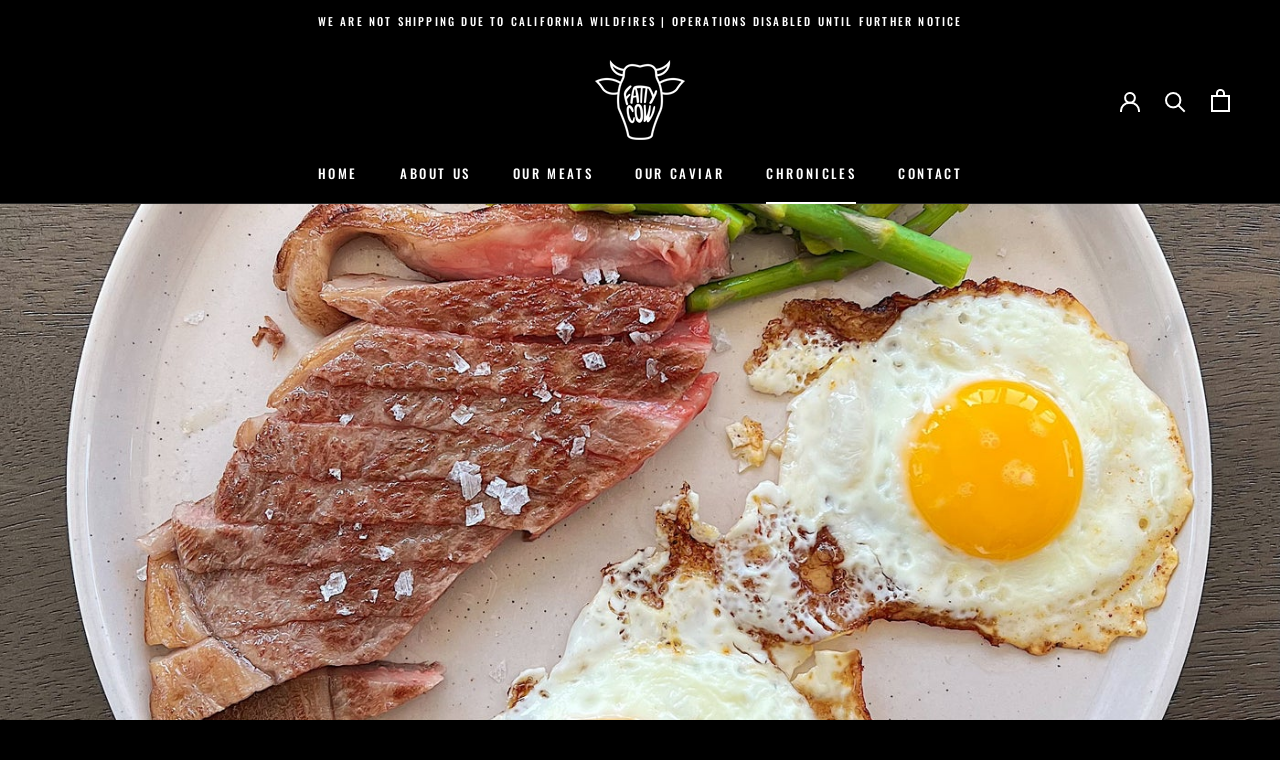

--- FILE ---
content_type: text/javascript
request_url: https://www.fattycow.com/cdn/shop/t/4/assets/custom.js?v=183944157590872491501652307879
body_size: -581
content:
//# sourceMappingURL=/cdn/shop/t/4/assets/custom.js.map?v=183944157590872491501652307879
